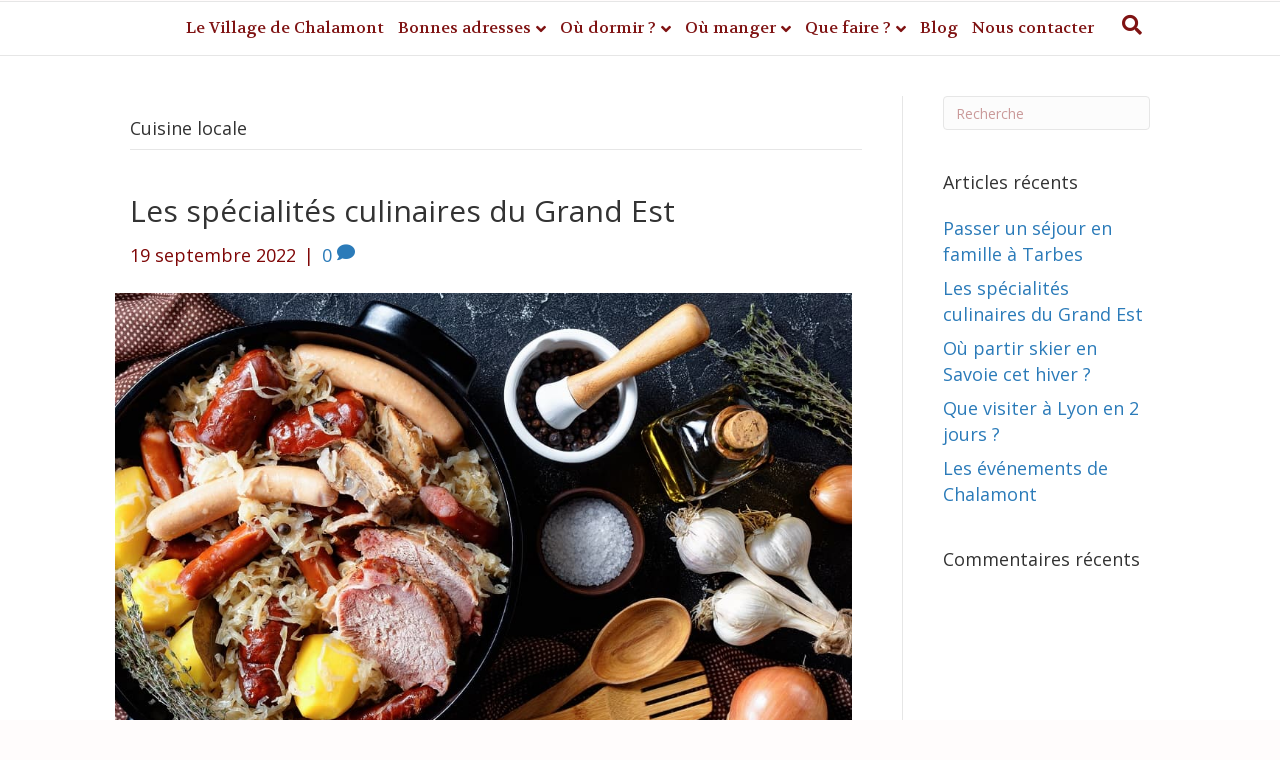

--- FILE ---
content_type: text/html; charset=UTF-8
request_url: https://cc-chalamont.com/category/cuisine-locale/
body_size: 9765
content:
<!DOCTYPE html>
<html lang="fr-FR">
<head>
<meta charset="UTF-8" />
<meta name='viewport' content='width=device-width, initial-scale=1.0' />
<meta http-equiv='X-UA-Compatible' content='IE=edge' />
<link rel="profile" href="https://gmpg.org/xfn/11" />
<meta name='robots' content='index, follow, max-image-preview:large, max-snippet:-1, max-video-preview:-1' />
	<style>img:is([sizes="auto" i], [sizes^="auto," i]) { contain-intrinsic-size: 3000px 1500px }</style>
	
	<!-- This site is optimized with the Yoast SEO plugin v26.7 - https://yoast.com/wordpress/plugins/seo/ -->
	<title>Archives des articles de blog sur la Cuisine locale - CC Chalamont</title>
	<meta name="description" content="Découvrez sans plus attendre des articles qui parlent de Cuisine locale que vous trouverez dans la commune de CC Chalamont !" />
	<link rel="canonical" href="https://cc-chalamont.com/category/cuisine-locale/" />
	<meta property="og:locale" content="fr_FR" />
	<meta property="og:type" content="article" />
	<meta property="og:title" content="Archives des articles de blog sur la Cuisine locale - CC Chalamont" />
	<meta property="og:description" content="Découvrez sans plus attendre des articles qui parlent de Cuisine locale que vous trouverez dans la commune de CC Chalamont !" />
	<meta property="og:url" content="https://cc-chalamont.com/category/cuisine-locale/" />
	<meta property="og:site_name" content="CC Chalamont" />
	<meta name="twitter:card" content="summary_large_image" />
	<script type="application/ld+json" class="yoast-schema-graph">{"@context":"https://schema.org","@graph":[{"@type":"CollectionPage","@id":"https://cc-chalamont.com/category/cuisine-locale/","url":"https://cc-chalamont.com/category/cuisine-locale/","name":"Archives des articles de blog sur la Cuisine locale - CC Chalamont","isPartOf":{"@id":"https://cc-chalamont.com/#website"},"primaryImageOfPage":{"@id":"https://cc-chalamont.com/category/cuisine-locale/#primaryimage"},"image":{"@id":"https://cc-chalamont.com/category/cuisine-locale/#primaryimage"},"thumbnailUrl":"https://cc-chalamont.com/wp-content/uploads/2022/09/gastronomie-grand-est.jpg","description":"Découvrez sans plus attendre des articles qui parlent de Cuisine locale que vous trouverez dans la commune de CC Chalamont !","breadcrumb":{"@id":"https://cc-chalamont.com/category/cuisine-locale/#breadcrumb"},"inLanguage":"fr-FR"},{"@type":"ImageObject","inLanguage":"fr-FR","@id":"https://cc-chalamont.com/category/cuisine-locale/#primaryimage","url":"https://cc-chalamont.com/wp-content/uploads/2022/09/gastronomie-grand-est.jpg","contentUrl":"https://cc-chalamont.com/wp-content/uploads/2022/09/gastronomie-grand-est.jpg","width":1000,"height":666,"caption":"Quels sont les spécialités du Grand Est"},{"@type":"BreadcrumbList","@id":"https://cc-chalamont.com/category/cuisine-locale/#breadcrumb","itemListElement":[{"@type":"ListItem","position":1,"name":"Accueil","item":"https://cc-chalamont.com/"},{"@type":"ListItem","position":2,"name":"Cuisine locale"}]},{"@type":"WebSite","@id":"https://cc-chalamont.com/#website","url":"https://cc-chalamont.com/","name":"CC Chalamont","description":"Guide touristique","potentialAction":[{"@type":"SearchAction","target":{"@type":"EntryPoint","urlTemplate":"https://cc-chalamont.com/?s={search_term_string}"},"query-input":{"@type":"PropertyValueSpecification","valueRequired":true,"valueName":"search_term_string"}}],"inLanguage":"fr-FR"}]}</script>
	<!-- / Yoast SEO plugin. -->


<link rel='dns-prefetch' href='//fonts.googleapis.com' />
<link href='https://fonts.gstatic.com' crossorigin rel='preconnect' />
<link rel="alternate" type="application/rss+xml" title="CC Chalamont &raquo; Flux" href="https://cc-chalamont.com/feed/" />
<link rel="alternate" type="application/rss+xml" title="CC Chalamont &raquo; Flux des commentaires" href="https://cc-chalamont.com/comments/feed/" />
<link rel="alternate" type="application/rss+xml" title="CC Chalamont &raquo; Flux de la catégorie Cuisine locale" href="https://cc-chalamont.com/category/cuisine-locale/feed/" />
<script>
window._wpemojiSettings = {"baseUrl":"https:\/\/s.w.org\/images\/core\/emoji\/16.0.1\/72x72\/","ext":".png","svgUrl":"https:\/\/s.w.org\/images\/core\/emoji\/16.0.1\/svg\/","svgExt":".svg","source":{"concatemoji":"https:\/\/cc-chalamont.com\/wp-includes\/js\/wp-emoji-release.min.js?ver=6.8.3"}};
/*! This file is auto-generated */
!function(s,n){var o,i,e;function c(e){try{var t={supportTests:e,timestamp:(new Date).valueOf()};sessionStorage.setItem(o,JSON.stringify(t))}catch(e){}}function p(e,t,n){e.clearRect(0,0,e.canvas.width,e.canvas.height),e.fillText(t,0,0);var t=new Uint32Array(e.getImageData(0,0,e.canvas.width,e.canvas.height).data),a=(e.clearRect(0,0,e.canvas.width,e.canvas.height),e.fillText(n,0,0),new Uint32Array(e.getImageData(0,0,e.canvas.width,e.canvas.height).data));return t.every(function(e,t){return e===a[t]})}function u(e,t){e.clearRect(0,0,e.canvas.width,e.canvas.height),e.fillText(t,0,0);for(var n=e.getImageData(16,16,1,1),a=0;a<n.data.length;a++)if(0!==n.data[a])return!1;return!0}function f(e,t,n,a){switch(t){case"flag":return n(e,"\ud83c\udff3\ufe0f\u200d\u26a7\ufe0f","\ud83c\udff3\ufe0f\u200b\u26a7\ufe0f")?!1:!n(e,"\ud83c\udde8\ud83c\uddf6","\ud83c\udde8\u200b\ud83c\uddf6")&&!n(e,"\ud83c\udff4\udb40\udc67\udb40\udc62\udb40\udc65\udb40\udc6e\udb40\udc67\udb40\udc7f","\ud83c\udff4\u200b\udb40\udc67\u200b\udb40\udc62\u200b\udb40\udc65\u200b\udb40\udc6e\u200b\udb40\udc67\u200b\udb40\udc7f");case"emoji":return!a(e,"\ud83e\udedf")}return!1}function g(e,t,n,a){var r="undefined"!=typeof WorkerGlobalScope&&self instanceof WorkerGlobalScope?new OffscreenCanvas(300,150):s.createElement("canvas"),o=r.getContext("2d",{willReadFrequently:!0}),i=(o.textBaseline="top",o.font="600 32px Arial",{});return e.forEach(function(e){i[e]=t(o,e,n,a)}),i}function t(e){var t=s.createElement("script");t.src=e,t.defer=!0,s.head.appendChild(t)}"undefined"!=typeof Promise&&(o="wpEmojiSettingsSupports",i=["flag","emoji"],n.supports={everything:!0,everythingExceptFlag:!0},e=new Promise(function(e){s.addEventListener("DOMContentLoaded",e,{once:!0})}),new Promise(function(t){var n=function(){try{var e=JSON.parse(sessionStorage.getItem(o));if("object"==typeof e&&"number"==typeof e.timestamp&&(new Date).valueOf()<e.timestamp+604800&&"object"==typeof e.supportTests)return e.supportTests}catch(e){}return null}();if(!n){if("undefined"!=typeof Worker&&"undefined"!=typeof OffscreenCanvas&&"undefined"!=typeof URL&&URL.createObjectURL&&"undefined"!=typeof Blob)try{var e="postMessage("+g.toString()+"("+[JSON.stringify(i),f.toString(),p.toString(),u.toString()].join(",")+"));",a=new Blob([e],{type:"text/javascript"}),r=new Worker(URL.createObjectURL(a),{name:"wpTestEmojiSupports"});return void(r.onmessage=function(e){c(n=e.data),r.terminate(),t(n)})}catch(e){}c(n=g(i,f,p,u))}t(n)}).then(function(e){for(var t in e)n.supports[t]=e[t],n.supports.everything=n.supports.everything&&n.supports[t],"flag"!==t&&(n.supports.everythingExceptFlag=n.supports.everythingExceptFlag&&n.supports[t]);n.supports.everythingExceptFlag=n.supports.everythingExceptFlag&&!n.supports.flag,n.DOMReady=!1,n.readyCallback=function(){n.DOMReady=!0}}).then(function(){return e}).then(function(){var e;n.supports.everything||(n.readyCallback(),(e=n.source||{}).concatemoji?t(e.concatemoji):e.wpemoji&&e.twemoji&&(t(e.twemoji),t(e.wpemoji)))}))}((window,document),window._wpemojiSettings);
</script>
<style id='wp-emoji-styles-inline-css'>

	img.wp-smiley, img.emoji {
		display: inline !important;
		border: none !important;
		box-shadow: none !important;
		height: 1em !important;
		width: 1em !important;
		margin: 0 0.07em !important;
		vertical-align: -0.1em !important;
		background: none !important;
		padding: 0 !important;
	}
</style>
<link rel='stylesheet' id='wp-block-library-css' href='https://cc-chalamont.com/wp-includes/css/dist/block-library/style.min.css?ver=6.8.3' media='all' />
<style id='wp-block-library-theme-inline-css'>
.wp-block-audio :where(figcaption){color:#555;font-size:13px;text-align:center}.is-dark-theme .wp-block-audio :where(figcaption){color:#ffffffa6}.wp-block-audio{margin:0 0 1em}.wp-block-code{border:1px solid #ccc;border-radius:4px;font-family:Menlo,Consolas,monaco,monospace;padding:.8em 1em}.wp-block-embed :where(figcaption){color:#555;font-size:13px;text-align:center}.is-dark-theme .wp-block-embed :where(figcaption){color:#ffffffa6}.wp-block-embed{margin:0 0 1em}.blocks-gallery-caption{color:#555;font-size:13px;text-align:center}.is-dark-theme .blocks-gallery-caption{color:#ffffffa6}:root :where(.wp-block-image figcaption){color:#555;font-size:13px;text-align:center}.is-dark-theme :root :where(.wp-block-image figcaption){color:#ffffffa6}.wp-block-image{margin:0 0 1em}.wp-block-pullquote{border-bottom:4px solid;border-top:4px solid;color:currentColor;margin-bottom:1.75em}.wp-block-pullquote cite,.wp-block-pullquote footer,.wp-block-pullquote__citation{color:currentColor;font-size:.8125em;font-style:normal;text-transform:uppercase}.wp-block-quote{border-left:.25em solid;margin:0 0 1.75em;padding-left:1em}.wp-block-quote cite,.wp-block-quote footer{color:currentColor;font-size:.8125em;font-style:normal;position:relative}.wp-block-quote:where(.has-text-align-right){border-left:none;border-right:.25em solid;padding-left:0;padding-right:1em}.wp-block-quote:where(.has-text-align-center){border:none;padding-left:0}.wp-block-quote.is-large,.wp-block-quote.is-style-large,.wp-block-quote:where(.is-style-plain){border:none}.wp-block-search .wp-block-search__label{font-weight:700}.wp-block-search__button{border:1px solid #ccc;padding:.375em .625em}:where(.wp-block-group.has-background){padding:1.25em 2.375em}.wp-block-separator.has-css-opacity{opacity:.4}.wp-block-separator{border:none;border-bottom:2px solid;margin-left:auto;margin-right:auto}.wp-block-separator.has-alpha-channel-opacity{opacity:1}.wp-block-separator:not(.is-style-wide):not(.is-style-dots){width:100px}.wp-block-separator.has-background:not(.is-style-dots){border-bottom:none;height:1px}.wp-block-separator.has-background:not(.is-style-wide):not(.is-style-dots){height:2px}.wp-block-table{margin:0 0 1em}.wp-block-table td,.wp-block-table th{word-break:normal}.wp-block-table :where(figcaption){color:#555;font-size:13px;text-align:center}.is-dark-theme .wp-block-table :where(figcaption){color:#ffffffa6}.wp-block-video :where(figcaption){color:#555;font-size:13px;text-align:center}.is-dark-theme .wp-block-video :where(figcaption){color:#ffffffa6}.wp-block-video{margin:0 0 1em}:root :where(.wp-block-template-part.has-background){margin-bottom:0;margin-top:0;padding:1.25em 2.375em}
</style>
<style id='classic-theme-styles-inline-css'>
/*! This file is auto-generated */
.wp-block-button__link{color:#fff;background-color:#32373c;border-radius:9999px;box-shadow:none;text-decoration:none;padding:calc(.667em + 2px) calc(1.333em + 2px);font-size:1.125em}.wp-block-file__button{background:#32373c;color:#fff;text-decoration:none}
</style>
<style id='global-styles-inline-css'>
:root{--wp--preset--aspect-ratio--square: 1;--wp--preset--aspect-ratio--4-3: 4/3;--wp--preset--aspect-ratio--3-4: 3/4;--wp--preset--aspect-ratio--3-2: 3/2;--wp--preset--aspect-ratio--2-3: 2/3;--wp--preset--aspect-ratio--16-9: 16/9;--wp--preset--aspect-ratio--9-16: 9/16;--wp--preset--color--black: #000000;--wp--preset--color--cyan-bluish-gray: #abb8c3;--wp--preset--color--white: #ffffff;--wp--preset--color--pale-pink: #f78da7;--wp--preset--color--vivid-red: #cf2e2e;--wp--preset--color--luminous-vivid-orange: #ff6900;--wp--preset--color--luminous-vivid-amber: #fcb900;--wp--preset--color--light-green-cyan: #7bdcb5;--wp--preset--color--vivid-green-cyan: #00d084;--wp--preset--color--pale-cyan-blue: #8ed1fc;--wp--preset--color--vivid-cyan-blue: #0693e3;--wp--preset--color--vivid-purple: #9b51e0;--wp--preset--color--fl-heading-text: #333333;--wp--preset--color--fl-body-bg: #fffcfc;--wp--preset--color--fl-body-text: #7f0707;--wp--preset--color--fl-accent: #2b7bb9;--wp--preset--color--fl-accent-hover: #2b7bb9;--wp--preset--color--fl-topbar-bg: #fffcfc;--wp--preset--color--fl-topbar-text: #7f1f1f;--wp--preset--color--fl-topbar-link: #a5002c;--wp--preset--color--fl-topbar-hover: #a5002c;--wp--preset--color--fl-header-bg: #fffcfc;--wp--preset--color--fl-header-text: #000000;--wp--preset--color--fl-header-link: #7f1313;--wp--preset--color--fl-header-hover: #000000;--wp--preset--color--fl-nav-bg: #ffffff;--wp--preset--color--fl-nav-link: #7f1313;--wp--preset--color--fl-nav-hover: #7f1313;--wp--preset--color--fl-content-bg: #ffffff;--wp--preset--color--fl-footer-widgets-bg: #ffffff;--wp--preset--color--fl-footer-widgets-text: #000000;--wp--preset--color--fl-footer-widgets-link: #7f1313;--wp--preset--color--fl-footer-widgets-hover: #7f1313;--wp--preset--color--fl-footer-bg: #ffffff;--wp--preset--color--fl-footer-text: #757575;--wp--preset--color--fl-footer-link: #2b7bb9;--wp--preset--color--fl-footer-hover: #2b7bb9;--wp--preset--gradient--vivid-cyan-blue-to-vivid-purple: linear-gradient(135deg,rgba(6,147,227,1) 0%,rgb(155,81,224) 100%);--wp--preset--gradient--light-green-cyan-to-vivid-green-cyan: linear-gradient(135deg,rgb(122,220,180) 0%,rgb(0,208,130) 100%);--wp--preset--gradient--luminous-vivid-amber-to-luminous-vivid-orange: linear-gradient(135deg,rgba(252,185,0,1) 0%,rgba(255,105,0,1) 100%);--wp--preset--gradient--luminous-vivid-orange-to-vivid-red: linear-gradient(135deg,rgba(255,105,0,1) 0%,rgb(207,46,46) 100%);--wp--preset--gradient--very-light-gray-to-cyan-bluish-gray: linear-gradient(135deg,rgb(238,238,238) 0%,rgb(169,184,195) 100%);--wp--preset--gradient--cool-to-warm-spectrum: linear-gradient(135deg,rgb(74,234,220) 0%,rgb(151,120,209) 20%,rgb(207,42,186) 40%,rgb(238,44,130) 60%,rgb(251,105,98) 80%,rgb(254,248,76) 100%);--wp--preset--gradient--blush-light-purple: linear-gradient(135deg,rgb(255,206,236) 0%,rgb(152,150,240) 100%);--wp--preset--gradient--blush-bordeaux: linear-gradient(135deg,rgb(254,205,165) 0%,rgb(254,45,45) 50%,rgb(107,0,62) 100%);--wp--preset--gradient--luminous-dusk: linear-gradient(135deg,rgb(255,203,112) 0%,rgb(199,81,192) 50%,rgb(65,88,208) 100%);--wp--preset--gradient--pale-ocean: linear-gradient(135deg,rgb(255,245,203) 0%,rgb(182,227,212) 50%,rgb(51,167,181) 100%);--wp--preset--gradient--electric-grass: linear-gradient(135deg,rgb(202,248,128) 0%,rgb(113,206,126) 100%);--wp--preset--gradient--midnight: linear-gradient(135deg,rgb(2,3,129) 0%,rgb(40,116,252) 100%);--wp--preset--font-size--small: 13px;--wp--preset--font-size--medium: 20px;--wp--preset--font-size--large: 36px;--wp--preset--font-size--x-large: 42px;--wp--preset--spacing--20: 0.44rem;--wp--preset--spacing--30: 0.67rem;--wp--preset--spacing--40: 1rem;--wp--preset--spacing--50: 1.5rem;--wp--preset--spacing--60: 2.25rem;--wp--preset--spacing--70: 3.38rem;--wp--preset--spacing--80: 5.06rem;--wp--preset--shadow--natural: 6px 6px 9px rgba(0, 0, 0, 0.2);--wp--preset--shadow--deep: 12px 12px 50px rgba(0, 0, 0, 0.4);--wp--preset--shadow--sharp: 6px 6px 0px rgba(0, 0, 0, 0.2);--wp--preset--shadow--outlined: 6px 6px 0px -3px rgba(255, 255, 255, 1), 6px 6px rgba(0, 0, 0, 1);--wp--preset--shadow--crisp: 6px 6px 0px rgba(0, 0, 0, 1);}:where(.is-layout-flex){gap: 0.5em;}:where(.is-layout-grid){gap: 0.5em;}body .is-layout-flex{display: flex;}.is-layout-flex{flex-wrap: wrap;align-items: center;}.is-layout-flex > :is(*, div){margin: 0;}body .is-layout-grid{display: grid;}.is-layout-grid > :is(*, div){margin: 0;}:where(.wp-block-columns.is-layout-flex){gap: 2em;}:where(.wp-block-columns.is-layout-grid){gap: 2em;}:where(.wp-block-post-template.is-layout-flex){gap: 1.25em;}:where(.wp-block-post-template.is-layout-grid){gap: 1.25em;}.has-black-color{color: var(--wp--preset--color--black) !important;}.has-cyan-bluish-gray-color{color: var(--wp--preset--color--cyan-bluish-gray) !important;}.has-white-color{color: var(--wp--preset--color--white) !important;}.has-pale-pink-color{color: var(--wp--preset--color--pale-pink) !important;}.has-vivid-red-color{color: var(--wp--preset--color--vivid-red) !important;}.has-luminous-vivid-orange-color{color: var(--wp--preset--color--luminous-vivid-orange) !important;}.has-luminous-vivid-amber-color{color: var(--wp--preset--color--luminous-vivid-amber) !important;}.has-light-green-cyan-color{color: var(--wp--preset--color--light-green-cyan) !important;}.has-vivid-green-cyan-color{color: var(--wp--preset--color--vivid-green-cyan) !important;}.has-pale-cyan-blue-color{color: var(--wp--preset--color--pale-cyan-blue) !important;}.has-vivid-cyan-blue-color{color: var(--wp--preset--color--vivid-cyan-blue) !important;}.has-vivid-purple-color{color: var(--wp--preset--color--vivid-purple) !important;}.has-black-background-color{background-color: var(--wp--preset--color--black) !important;}.has-cyan-bluish-gray-background-color{background-color: var(--wp--preset--color--cyan-bluish-gray) !important;}.has-white-background-color{background-color: var(--wp--preset--color--white) !important;}.has-pale-pink-background-color{background-color: var(--wp--preset--color--pale-pink) !important;}.has-vivid-red-background-color{background-color: var(--wp--preset--color--vivid-red) !important;}.has-luminous-vivid-orange-background-color{background-color: var(--wp--preset--color--luminous-vivid-orange) !important;}.has-luminous-vivid-amber-background-color{background-color: var(--wp--preset--color--luminous-vivid-amber) !important;}.has-light-green-cyan-background-color{background-color: var(--wp--preset--color--light-green-cyan) !important;}.has-vivid-green-cyan-background-color{background-color: var(--wp--preset--color--vivid-green-cyan) !important;}.has-pale-cyan-blue-background-color{background-color: var(--wp--preset--color--pale-cyan-blue) !important;}.has-vivid-cyan-blue-background-color{background-color: var(--wp--preset--color--vivid-cyan-blue) !important;}.has-vivid-purple-background-color{background-color: var(--wp--preset--color--vivid-purple) !important;}.has-black-border-color{border-color: var(--wp--preset--color--black) !important;}.has-cyan-bluish-gray-border-color{border-color: var(--wp--preset--color--cyan-bluish-gray) !important;}.has-white-border-color{border-color: var(--wp--preset--color--white) !important;}.has-pale-pink-border-color{border-color: var(--wp--preset--color--pale-pink) !important;}.has-vivid-red-border-color{border-color: var(--wp--preset--color--vivid-red) !important;}.has-luminous-vivid-orange-border-color{border-color: var(--wp--preset--color--luminous-vivid-orange) !important;}.has-luminous-vivid-amber-border-color{border-color: var(--wp--preset--color--luminous-vivid-amber) !important;}.has-light-green-cyan-border-color{border-color: var(--wp--preset--color--light-green-cyan) !important;}.has-vivid-green-cyan-border-color{border-color: var(--wp--preset--color--vivid-green-cyan) !important;}.has-pale-cyan-blue-border-color{border-color: var(--wp--preset--color--pale-cyan-blue) !important;}.has-vivid-cyan-blue-border-color{border-color: var(--wp--preset--color--vivid-cyan-blue) !important;}.has-vivid-purple-border-color{border-color: var(--wp--preset--color--vivid-purple) !important;}.has-vivid-cyan-blue-to-vivid-purple-gradient-background{background: var(--wp--preset--gradient--vivid-cyan-blue-to-vivid-purple) !important;}.has-light-green-cyan-to-vivid-green-cyan-gradient-background{background: var(--wp--preset--gradient--light-green-cyan-to-vivid-green-cyan) !important;}.has-luminous-vivid-amber-to-luminous-vivid-orange-gradient-background{background: var(--wp--preset--gradient--luminous-vivid-amber-to-luminous-vivid-orange) !important;}.has-luminous-vivid-orange-to-vivid-red-gradient-background{background: var(--wp--preset--gradient--luminous-vivid-orange-to-vivid-red) !important;}.has-very-light-gray-to-cyan-bluish-gray-gradient-background{background: var(--wp--preset--gradient--very-light-gray-to-cyan-bluish-gray) !important;}.has-cool-to-warm-spectrum-gradient-background{background: var(--wp--preset--gradient--cool-to-warm-spectrum) !important;}.has-blush-light-purple-gradient-background{background: var(--wp--preset--gradient--blush-light-purple) !important;}.has-blush-bordeaux-gradient-background{background: var(--wp--preset--gradient--blush-bordeaux) !important;}.has-luminous-dusk-gradient-background{background: var(--wp--preset--gradient--luminous-dusk) !important;}.has-pale-ocean-gradient-background{background: var(--wp--preset--gradient--pale-ocean) !important;}.has-electric-grass-gradient-background{background: var(--wp--preset--gradient--electric-grass) !important;}.has-midnight-gradient-background{background: var(--wp--preset--gradient--midnight) !important;}.has-small-font-size{font-size: var(--wp--preset--font-size--small) !important;}.has-medium-font-size{font-size: var(--wp--preset--font-size--medium) !important;}.has-large-font-size{font-size: var(--wp--preset--font-size--large) !important;}.has-x-large-font-size{font-size: var(--wp--preset--font-size--x-large) !important;}
:where(.wp-block-post-template.is-layout-flex){gap: 1.25em;}:where(.wp-block-post-template.is-layout-grid){gap: 1.25em;}
:where(.wp-block-columns.is-layout-flex){gap: 2em;}:where(.wp-block-columns.is-layout-grid){gap: 2em;}
:root :where(.wp-block-pullquote){font-size: 1.5em;line-height: 1.6;}
</style>
<link rel='stylesheet' id='animate-css' href='https://cc-chalamont.com/wp-content/plugins/powerpack-addon-for-beaver-builder/assets/css/animate.min.css?ver=3.5.1' media='all' />
<link rel='stylesheet' id='jquery-magnificpopup-css' href='https://cc-chalamont.com/wp-content/plugins/bb-plugin/css/jquery.magnificpopup.min.css?ver=2.10.0.5' media='all' />
<link rel='stylesheet' id='font-awesome-5-css' href='https://cc-chalamont.com/wp-content/plugins/bb-plugin/fonts/fontawesome/5.15.4/css/all.min.css?ver=2.10.0.5' media='all' />
<link rel='stylesheet' id='base-css' href='https://cc-chalamont.com/wp-content/themes/bb-theme/css/base.min.css?ver=1.7.18.1' media='all' />
<link rel='stylesheet' id='fl-automator-skin-css' href='https://cc-chalamont.com/wp-content/uploads/bb-theme/skin-68a3396059e9c.css?ver=1.7.18.1' media='all' />
<link rel='stylesheet' id='fl-child-theme-css' href='https://cc-chalamont.com/wp-content/themes/bb-theme-child/style.css?ver=6.8.3' media='all' />
<link rel='stylesheet' id='fl-builder-google-fonts-9bd26c24b3e849da830f6af7b7578572-css' href='//fonts.googleapis.com/css?family=Open+Sans%3A300%2C400%2C700%2C400%7CVolkhov%3A400&#038;ver=6.8.3' media='all' />
<script src="https://cc-chalamont.com/wp-includes/js/jquery/jquery.min.js?ver=3.7.1" id="jquery-core-js"></script>
<script src="https://cc-chalamont.com/wp-includes/js/jquery/jquery-migrate.min.js?ver=3.4.1" id="jquery-migrate-js"></script>
<link rel="https://api.w.org/" href="https://cc-chalamont.com/wp-json/" /><link rel="alternate" title="JSON" type="application/json" href="https://cc-chalamont.com/wp-json/wp/v2/categories/8" /><link rel="EditURI" type="application/rsd+xml" title="RSD" href="https://cc-chalamont.com/xmlrpc.php?rsd" />
<meta name="generator" content="WordPress 6.8.3" />
<style>.recentcomments a{display:inline !important;padding:0 !important;margin:0 !important;}</style></head>
<body class="archive category category-cuisine-locale category-8 wp-theme-bb-theme wp-child-theme-bb-theme-child fl-builder-2-10-0-5 fl-theme-1-7-18-1 fl-no-js fl-framework-base fl-preset-default fl-full-width fl-fixed-header fl-search-active fl-submenu-indicator" itemscope="itemscope" itemtype="https://schema.org/WebPage">
<a aria-label="Aller au contenu" class="fl-screen-reader-text" href="#fl-main-content">Aller au contenu</a><div class="fl-page">
	<header class="fl-page-header fl-page-header-primary fl-page-nav-centered fl-page-nav-toggle-button fl-page-nav-toggle-visible-mobile" itemscope="itemscope" itemtype="https://schema.org/WPHeader"  role="banner">
	<div class="fl-page-header-wrap">
		<div class="fl-page-header-container container">
			<div class="fl-page-header-row row">
				<div class="col-md-12 fl-page-header-logo-col">
					<div class="fl-page-header-logo" itemscope="itemscope" itemtype="https://schema.org/Organization">
						<a href="https://cc-chalamont.com/" itemprop="url"><div class="fl-logo-text" itemprop="name"></div></a>
											</div>
				</div>
			</div>
		</div>
	</div>
	<div class="fl-page-nav-wrap">
		<div class="fl-page-nav-container container">
			<nav class="fl-page-nav fl-nav navbar navbar-default navbar-expand-md" aria-label="Menu de l&#039;en-tête" itemscope="itemscope" itemtype="https://schema.org/SiteNavigationElement" role="navigation">
				<button type="button" class="navbar-toggle navbar-toggler" data-toggle="collapse" data-target=".fl-page-nav-collapse">
					<span>Menu</span>
				</button>
				<div class="fl-page-nav-collapse collapse navbar-collapse">
					<ul id="menu-menu-principal" class="nav navbar-nav menu fl-theme-menu"><li id="menu-item-136" class="menu-item menu-item-type-post_type menu-item-object-page menu-item-home menu-item-136 nav-item"><a href="https://cc-chalamont.com/" class="nav-link">Le Village de Chalamont</a></li>
<li id="menu-item-191" class="menu-item menu-item-type-post_type menu-item-object-page menu-item-has-children menu-item-191 nav-item"><a href="https://cc-chalamont.com/bonnes-adresses/" class="nav-link">Bonnes adresses</a><div class="fl-submenu-icon-wrap"><span class="fl-submenu-toggle-icon"></span></div>
<ul class="sub-menu">
	<li id="menu-item-194" class="menu-item menu-item-type-post_type menu-item-object-page menu-item-has-children menu-item-194 nav-item"><a href="https://cc-chalamont.com/bonnes-adresses/services-publics/" class="nav-link">Services Publics</a><div class="fl-submenu-icon-wrap"><span class="fl-submenu-toggle-icon"></span></div>
	<ul class="sub-menu">
		<li id="menu-item-204" class="menu-item menu-item-type-post_type menu-item-object-page menu-item-204 nav-item"><a href="https://cc-chalamont.com/bonnes-adresses/services-publics/mairie/" class="nav-link">La Mairie</a></li>
		<li id="menu-item-213" class="menu-item menu-item-type-post_type menu-item-object-page menu-item-213 nav-item"><a href="https://cc-chalamont.com/bonnes-adresses/services-publics/poste/" class="nav-link">La Poste</a></li>
		<li id="menu-item-220" class="menu-item menu-item-type-post_type menu-item-object-page menu-item-220 nav-item"><a href="https://cc-chalamont.com/bonnes-adresses/services-publics/ecole/" class="nav-link">Ecole Publique</a></li>
		<li id="menu-item-225" class="menu-item menu-item-type-post_type menu-item-object-page menu-item-225 nav-item"><a href="https://cc-chalamont.com/bonnes-adresses/services-publics/gendarmerie-chalamont/" class="nav-link">Gendarmerie</a></li>
		<li id="menu-item-235" class="menu-item menu-item-type-post_type menu-item-object-page menu-item-235 nav-item"><a href="https://cc-chalamont.com/bonnes-adresses/services-publics/dechetterie/" class="nav-link">Déchetterie</a></li>
	</ul>
</li>
	<li id="menu-item-239" class="menu-item menu-item-type-post_type menu-item-object-page menu-item-239 nav-item"><a href="https://cc-chalamont.com/bonnes-adresses/centre-social-mosaique/" class="nav-link">Centre Social Mosaïque</a></li>
	<li id="menu-item-244" class="menu-item menu-item-type-post_type menu-item-object-page menu-item-244 nav-item"><a href="https://cc-chalamont.com/bonnes-adresses/sante/" class="nav-link">Santé</a></li>
	<li id="menu-item-250" class="menu-item menu-item-type-post_type menu-item-object-page menu-item-250 nav-item"><a href="https://cc-chalamont.com/bonnes-adresses/casino-supermarche/" class="nav-link">Supermarché Casino</a></li>
	<li id="menu-item-256" class="menu-item menu-item-type-post_type menu-item-object-page menu-item-256 nav-item"><a href="https://cc-chalamont.com/bonnes-adresses/banque-credit-agricole/" class="nav-link">Banque Crédit Agricole</a></li>
	<li id="menu-item-259" class="menu-item menu-item-type-post_type menu-item-object-page menu-item-259 nav-item"><a href="https://cc-chalamont.com/bonnes-adresses/agences-immobilieres/" class="nav-link">Agences Immobilières</a></li>
</ul>
</li>
<li id="menu-item-268" class="menu-item menu-item-type-post_type menu-item-object-page menu-item-has-children menu-item-268 nav-item"><a href="https://cc-chalamont.com/ou-dormir/" class="nav-link">Où dormir ?</a><div class="fl-submenu-icon-wrap"><span class="fl-submenu-toggle-icon"></span></div>
<ul class="sub-menu">
	<li id="menu-item-314" class="menu-item menu-item-type-post_type menu-item-object-page menu-item-314 nav-item"><a href="https://cc-chalamont.com/ou-dormir/hotel-de-la-sorelle/" class="nav-link">Hôtel de la Sorelle</a></li>
	<li id="menu-item-320" class="menu-item menu-item-type-post_type menu-item-object-page menu-item-320 nav-item"><a href="https://cc-chalamont.com/ou-dormir/chambres-dhotes/" class="nav-link">Chambres d&rsquo;hôtes</a></li>
	<li id="menu-item-327" class="menu-item menu-item-type-post_type menu-item-object-page menu-item-327 nav-item"><a href="https://cc-chalamont.com/ou-dormir/campings/" class="nav-link">Campings</a></li>
</ul>
</li>
<li id="menu-item-274" class="menu-item menu-item-type-post_type menu-item-object-page menu-item-has-children menu-item-274 nav-item"><a href="https://cc-chalamont.com/ou-manger/" class="nav-link">Où manger</a><div class="fl-submenu-icon-wrap"><span class="fl-submenu-toggle-icon"></span></div>
<ul class="sub-menu">
	<li id="menu-item-331" class="menu-item menu-item-type-post_type menu-item-object-page menu-item-331 nav-item"><a href="https://cc-chalamont.com/restaurant-lestragon/" class="nav-link">Restaurant l&rsquo;Estragon</a></li>
	<li id="menu-item-334" class="menu-item menu-item-type-post_type menu-item-object-page menu-item-334 nav-item"><a href="https://cc-chalamont.com/bella-pizza/" class="nav-link">Bella Pizza</a></li>
	<li id="menu-item-341" class="menu-item menu-item-type-post_type menu-item-object-page menu-item-341 nav-item"><a href="https://cc-chalamont.com/restaurant-lestaminet/" class="nav-link">Restaurant l&rsquo;Estaminet</a></li>
	<li id="menu-item-347" class="menu-item menu-item-type-post_type menu-item-object-page menu-item-347 nav-item"><a href="https://cc-chalamont.com/la-pizza-de-chalamont/" class="nav-link">La Pizza de Chalamont</a></li>
	<li id="menu-item-346" class="menu-item menu-item-type-post_type menu-item-object-page menu-item-346 nav-item"><a href="https://cc-chalamont.com/kebab-4-saisons/" class="nav-link">Kebab 4 Saisons</a></li>
</ul>
</li>
<li id="menu-item-296" class="menu-item menu-item-type-post_type menu-item-object-page menu-item-has-children menu-item-296 nav-item"><a href="https://cc-chalamont.com/que-faire/" class="nav-link">Que faire ?</a><div class="fl-submenu-icon-wrap"><span class="fl-submenu-toggle-icon"></span></div>
<ul class="sub-menu">
	<li id="menu-item-351" class="menu-item menu-item-type-post_type menu-item-object-page menu-item-351 nav-item"><a href="https://cc-chalamont.com/que-faire/fete-du-muguet/" class="nav-link">Fête du Muguet</a></li>
	<li id="menu-item-358" class="menu-item menu-item-type-post_type menu-item-object-page menu-item-358 nav-item"><a href="https://cc-chalamont.com/que-faire/randonnees/" class="nav-link">Randonnées</a></li>
	<li id="menu-item-357" class="menu-item menu-item-type-post_type menu-item-object-page menu-item-357 nav-item"><a href="https://cc-chalamont.com/que-faire/tennis/" class="nav-link">Tennis</a></li>
</ul>
</li>
<li id="menu-item-882" class="menu-item menu-item-type-post_type menu-item-object-page menu-item-882 nav-item"><a href="https://cc-chalamont.com/blog/" class="nav-link">Blog</a></li>
<li id="menu-item-303" class="menu-item menu-item-type-post_type menu-item-object-page menu-item-303 nav-item"><a href="https://cc-chalamont.com/nous-contacter/" class="nav-link">Nous contacter</a></li>
</ul><div class="fl-page-nav-search">
	<a href="#" class="fas fa-search" aria-label="Recherche" aria-expanded="false" aria-haspopup="true" id='flsearchform'></a>
	<form method="get" role="search" aria-label="Recherche" action="https://cc-chalamont.com/" title="Entrez mot(s) clé pour rechercher.">
		<input type="search" class="fl-search-input form-control" name="s" placeholder="Recherche" value="" aria-labelledby="flsearchform" />
	</form>
</div>
				</div>
			</nav>
		</div>
	</div>
</header><!-- .fl-page-header -->
	<div id="fl-main-content" class="fl-page-content" itemprop="mainContentOfPage" role="main">

		
<div class="fl-archive container">
	<div class="row">

		
		<div class="fl-content fl-content-left col-md-9" itemscope="itemscope" itemtype="https://schema.org/Blog">

			<header class="fl-archive-header" role="banner">
	<h1 class="fl-archive-title">Cuisine locale</h1>
</header>

			
									<article class="fl-post post-974 post type-post status-publish format-standard has-post-thumbnail hentry category-cuisine-locale" id="fl-post-974" itemscope="itemscope" itemtype="https://schema.org/BlogPosting">

				
	<header class="fl-post-header">
		<h2 class="fl-post-title" itemprop="headline">
			<a href="https://cc-chalamont.com/2022/09/19/les-specialites-culinaires-du-grand-est/" rel="bookmark" title="Les spécialités culinaires du Grand Est">Les spécialités culinaires du Grand Est</a>
					</h2>
		<div class="fl-post-meta fl-post-meta-top"><span class="fl-post-date">19 septembre 2022</span><span class="fl-sep"> | </span><span class="fl-comments-popup-link"><a href="https://cc-chalamont.com/2022/09/19/les-specialites-culinaires-du-grand-est/#respond" tabindex="-1" aria-hidden="true"><span aria-label="Commentaires: 0">0 <i aria-hidden="true" class="fas fa-comment"></i></span></a></span></div><meta itemscope itemprop="mainEntityOfPage" itemtype="https://schema.org/WebPage" itemid="https://cc-chalamont.com/2022/09/19/les-specialites-culinaires-du-grand-est/" content="Les spécialités culinaires du Grand Est" /><meta itemprop="datePublished" content="2022-09-19" /><meta itemprop="dateModified" content="2022-09-19" /><div itemprop="publisher" itemscope itemtype="https://schema.org/Organization"><meta itemprop="name" content="CC Chalamont"></div><div itemscope itemprop="author" itemtype="https://schema.org/Person"><meta itemprop="url" content="https://cc-chalamont.com/author/keyweo/" /><meta itemprop="name" content="keyweo" /></div><div itemscope itemprop="image" itemtype="https://schema.org/ImageObject"><meta itemprop="url" content="https://cc-chalamont.com/wp-content/uploads/2022/09/gastronomie-grand-est.jpg" /><meta itemprop="width" content="1000" /><meta itemprop="height" content="666" /></div><div itemprop="interactionStatistic" itemscope itemtype="https://schema.org/InteractionCounter"><meta itemprop="interactionType" content="https://schema.org/CommentAction" /><meta itemprop="userInteractionCount" content="0" /></div>	</header><!-- .fl-post-header -->

			
				<div class="row fl-post-image-beside-wrap">
			<div class="fl-post-image-beside">
				<div class="fl-post-thumb">
					<a href="https://cc-chalamont.com/2022/09/19/les-specialites-culinaires-du-grand-est/" rel="bookmark" title="Les spécialités culinaires du Grand Est">
						<img width="1000" height="666" src="https://cc-chalamont.com/wp-content/uploads/2022/09/gastronomie-grand-est.jpg" class="attachment-large size-large wp-post-image" alt="Quels sont les spécialités du Grand Est" aria-label="Les spécialités culinaires du Grand Est" decoding="async" fetchpriority="high" srcset="https://cc-chalamont.com/wp-content/uploads/2022/09/gastronomie-grand-est.jpg 1000w, https://cc-chalamont.com/wp-content/uploads/2022/09/gastronomie-grand-est-300x200.jpg 300w, https://cc-chalamont.com/wp-content/uploads/2022/09/gastronomie-grand-est-768x511.jpg 768w" sizes="(max-width: 1000px) 100vw, 1000px" />					</a>
				</div>
			</div>
			<div class="fl-post-content-beside">
					<div class="fl-post-content clearfix" itemprop="text">
		<p>Si le Grand Est est réputé pour sa culture et ses traditions, la région l’est également pour sa gastronomie. Entre l’Alsace, la Lorraine et la Champagne-Ardenne, de nombreuses merveilles se cachent dans ce territoire. Pâtissiers, boulangers, restaurateurs et ménages ont collaboré pour créer des plats pour créer des plats qui font désormais partie de la&hellip;</p>
<a class="fl-post-more-link" href="https://cc-chalamont.com/2022/09/19/les-specialites-culinaires-du-grand-est/">Lire la suite</a>	</div><!-- .fl-post-content -->

					</div>
	</div>
	
</article>
<!-- .fl-post -->
									<article class="fl-post post-913 post type-post status-publish format-standard has-post-thumbnail hentry category-cuisine-locale" id="fl-post-913" itemscope="itemscope" itemtype="https://schema.org/BlogPosting">

				
	<header class="fl-post-header">
		<h2 class="fl-post-title" itemprop="headline">
			<a href="https://cc-chalamont.com/2020/07/22/specialites-culinaires-chalamont/" rel="bookmark" title="Les spécialités culinaires de Chalamont">Les spécialités culinaires de Chalamont</a>
					</h2>
		<div class="fl-post-meta fl-post-meta-top"><span class="fl-post-date">22 juillet 2020</span><span class="fl-sep"> | </span><span class="fl-comments-popup-link"><a href="https://cc-chalamont.com/2020/07/22/specialites-culinaires-chalamont/#respond" tabindex="-1" aria-hidden="true"><span aria-label="Commentaires: 0">0 <i aria-hidden="true" class="fas fa-comment"></i></span></a></span></div><meta itemscope itemprop="mainEntityOfPage" itemtype="https://schema.org/WebPage" itemid="https://cc-chalamont.com/2020/07/22/specialites-culinaires-chalamont/" content="Les spécialités culinaires de Chalamont" /><meta itemprop="datePublished" content="2020-07-22" /><meta itemprop="dateModified" content="2020-07-22" /><div itemprop="publisher" itemscope itemtype="https://schema.org/Organization"><meta itemprop="name" content="CC Chalamont"></div><div itemscope itemprop="author" itemtype="https://schema.org/Person"><meta itemprop="url" content="https://cc-chalamont.com/author/keyweo/" /><meta itemprop="name" content="keyweo" /></div><div itemscope itemprop="image" itemtype="https://schema.org/ImageObject"><meta itemprop="url" content="https://cc-chalamont.com/wp-content/uploads/2020/07/specialites-culinaires-chalamont.jpg" /><meta itemprop="width" content="700" /><meta itemprop="height" content="350" /></div><div itemprop="interactionStatistic" itemscope itemtype="https://schema.org/InteractionCounter"><meta itemprop="interactionType" content="https://schema.org/CommentAction" /><meta itemprop="userInteractionCount" content="0" /></div>	</header><!-- .fl-post-header -->

			
				<div class="row fl-post-image-beside-wrap">
			<div class="fl-post-image-beside">
				<div class="fl-post-thumb">
					<a href="https://cc-chalamont.com/2020/07/22/specialites-culinaires-chalamont/" rel="bookmark" title="Les spécialités culinaires de Chalamont">
						<img width="700" height="350" src="https://cc-chalamont.com/wp-content/uploads/2020/07/specialites-culinaires-chalamont.jpg" class="attachment-large size-large wp-post-image" alt="Spécialités culinaires de Chalamont" aria-label="Les spécialités culinaires de Chalamont" decoding="async" srcset="https://cc-chalamont.com/wp-content/uploads/2020/07/specialites-culinaires-chalamont.jpg 700w, https://cc-chalamont.com/wp-content/uploads/2020/07/specialites-culinaires-chalamont-300x150.jpg 300w" sizes="(max-width: 700px) 100vw, 700px" />					</a>
				</div>
			</div>
			<div class="fl-post-content-beside">
					<div class="fl-post-content clearfix" itemprop="text">
		<p>Chaque commune de France, au même titre que chaque département de France, est unique ! Que ce soit par ses paysages, sa situation géographique ou encore son histoire, toutes les communes de France ont quelques choses à nous raconter. C’est pourquoi nous tenions à vous présenter aujourd’hui les spécialités culinaires qui font de Chalamont et&hellip;</p>
<a class="fl-post-more-link" href="https://cc-chalamont.com/2020/07/22/specialites-culinaires-chalamont/">Lire la suite</a>	</div><!-- .fl-post-content -->

					</div>
	</div>
	
</article>
<!-- .fl-post -->
				
				
			
		</div>

		<div class="fl-sidebar  fl-sidebar-right fl-sidebar-display-desktop col-md-3" itemscope="itemscope" itemtype="https://schema.org/WPSideBar">
		<aside id="search-2" class="fl-widget widget_search"><form aria-label="Recherche" method="get" role="search" action="https://cc-chalamont.com/" title="Entrez mot(s) clé pour rechercher.">
	<input aria-label="Recherche" type="search" class="fl-search-input form-control" name="s" placeholder="Recherche"  value="" onfocus="if (this.value === 'Recherche') { this.value = ''; }" onblur="if (this.value === '') this.value='Recherche';" />
</form>
</aside>
		<aside id="recent-posts-2" class="fl-widget widget_recent_entries">
		<h4 class="fl-widget-title">Articles récents</h4>
		<ul>
											<li>
					<a href="https://cc-chalamont.com/2022/09/28/passer-un-sejour-en-famille-a-tarbes/">Passer un séjour en famille à Tarbes</a>
									</li>
											<li>
					<a href="https://cc-chalamont.com/2022/09/19/les-specialites-culinaires-du-grand-est/">Les spécialités culinaires du Grand Est</a>
									</li>
											<li>
					<a href="https://cc-chalamont.com/2022/09/13/ou-partir-skier-en-savoie-cet-hiver/">Où partir skier en Savoie cet hiver ?</a>
									</li>
											<li>
					<a href="https://cc-chalamont.com/2022/03/23/que-visiter-a-lyon-en-2-jours/">Que visiter à Lyon en 2 jours ?</a>
									</li>
											<li>
					<a href="https://cc-chalamont.com/2022/01/09/evenements-chalamont/">Les événements de Chalamont</a>
									</li>
					</ul>

		</aside><aside id="recent-comments-2" class="fl-widget widget_recent_comments"><h4 class="fl-widget-title">Commentaires récents</h4><ul id="recentcomments"></ul></aside>	</div>

	</div>
</div>


	</div><!-- .fl-page-content -->
		<footer class="fl-page-footer-wrap" itemscope="itemscope" itemtype="https://schema.org/WPFooter"  role="contentinfo">
		<div class="fl-page-footer">
	<div class="fl-page-footer-container container">
		<div class="fl-page-footer-row row">
			<div class="col-md-12 text-center clearfix"><div class="fl-page-footer-text fl-page-footer-text-1">© 2020 CC Chalamont</div></div>					</div>
	</div>
</div><!-- .fl-page-footer -->
	</footer>
		</div><!-- .fl-page -->
<script type="speculationrules">
{"prefetch":[{"source":"document","where":{"and":[{"href_matches":"\/*"},{"not":{"href_matches":["\/wp-*.php","\/wp-admin\/*","\/wp-content\/uploads\/*","\/wp-content\/*","\/wp-content\/plugins\/*","\/wp-content\/themes\/bb-theme-child\/*","\/wp-content\/themes\/bb-theme\/*","\/*\\?(.+)"]}},{"not":{"selector_matches":"a[rel~=\"nofollow\"]"}},{"not":{"selector_matches":".no-prefetch, .no-prefetch a"}}]},"eagerness":"conservative"}]}
</script>
<script src="https://cc-chalamont.com/wp-content/plugins/bb-plugin/js/libs/jquery.ba-throttle-debounce.min.js?ver=2.10.0.5" id="jquery-throttle-js"></script>
<script src="https://cc-chalamont.com/wp-content/plugins/bb-plugin/js/libs/jquery.imagesloaded.min.js?ver=2.10.0.5" id="imagesloaded-js"></script>
<script src="https://cc-chalamont.com/wp-content/plugins/bb-plugin/js/libs/jquery.magnificpopup.min.js?ver=2.10.0.5" id="jquery-magnificpopup-js"></script>
<script src="https://cc-chalamont.com/wp-content/plugins/bb-plugin/js/libs/jquery.fitvids.min.js?ver=1.2" id="jquery-fitvids-js"></script>
<script id="fl-automator-js-extra">
var themeopts = {"medium_breakpoint":"992","mobile_breakpoint":"768","lightbox":"enabled","scrollTopPosition":"800"};
</script>
<script src="https://cc-chalamont.com/wp-content/themes/bb-theme/js/theme.min.js?ver=1.7.18.1" id="fl-automator-js"></script>
</body>
</html>
